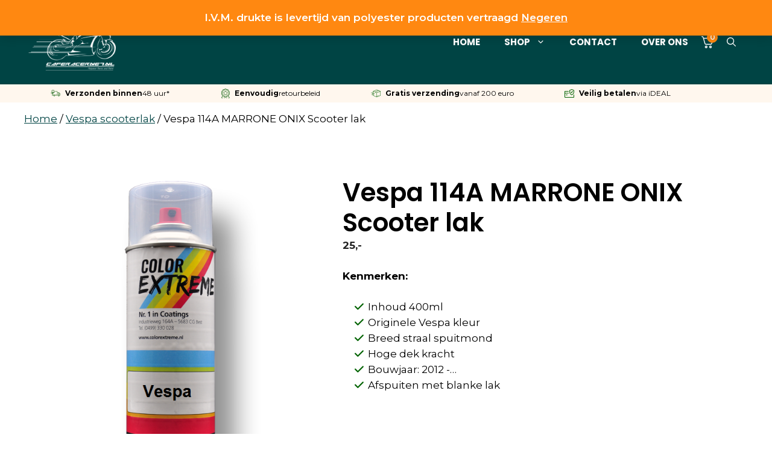

--- FILE ---
content_type: text/css; charset=UTF-8
request_url: https://caferacernet.nl/wp-content/themes/generatepress_child/style.css?ver=1702482229
body_size: 3032
content:
/*
 Theme Name:   LMPR Child
 Theme URI:    https://lamper-design.nl
 Description:  Default child theme
 Author:       Lamper Design
 Author URI:   https://lamper-design.nl
 Template:     generatepress
 Version:      0.1
*/

/* general styling */
.icon-header {
    width: 16px;
    height: 16px;
    margin-right: 8px;
}

.slider-container p {
    display: flex;
    align-items: center;
    gap: 0.25rem;
}

.slider-container {
    height: 30px;
    position: relative;
}

.dgwt-wcas-menu-bar-item {
    display: none;
}

.inside-header .number-of-items {
    color: var(--secondary);
    margin-left: 0;
}

/* Forms */

input[type=email], 
input[type=number], 
input[type=password], 
input[type=search], 
input[type=tel], 
input[type=text], 
input[type=url], 
select, 
textarea {
    border-radius: 0.25rem;
    padding: 1rem .5rem!important;
}

.gform-field-label--type-sub {
    margin-bottom: 0.5rem;
}

/* icon to the right */
.reverse-icon .gb-icon {
    order: -1;
    margin-left: auto;
}

/* homepage */
.image-overlay.black {
    position: relative;
}

.merken-wrapper .merk {
    display: flex;
    padding: 10px;
}

.merken-wrapper .gb-grid-column {
    flex-grow: 1;
}

.merken-wrapper .merk:hover {
    transition: box-shadow .25s cubic-bezier(.25,.8,.25,1);
    box-shadow: 0 5px 9px 0 rgba(0,0,0,.15);
    text-decoration: none;
}

.merken-wrapper .merk {
    transition: box-shadow .25s cubic-bezier(.25,.8,.25,1);
}

.merken-wrapper .merk img {
    height: 75px;
    width: 94px
}

.merken-wrapper {
    gap: 30px;
}

.merken-wrapper:first-child {
    margin-bottom: 30px;
}

.banner-nav .single-nav-item a {
    text-decoration: none;
}

.banner-nav .single-nav-item a:hover {
    text-decoration: underline;
}

/* archive */
.pager-wrapper .facetwp-facet-laad_meer .facetwp-load-more {
    color: white;
    font-weight: 600;
    border-radius: 0.25rem;
    margin-top: 50px;
}

.woocommerce .products .product {
    padding: 1rem;
    border: 1px solid #ddd;
    border-radius: 0.25rem;
    position: relative;
}

.archive .text-wrapper h2 {
    font-size:1.2em;
    color:var(--primary);
}

.woocommerce .products .product:hover {
    transition: box-shadow .25s cubic-bezier(.25,.8,.25,1);
    box-shadow: 0 5px 9px 0 rgba(0,0,0,.15);
    text-decoration: none;
}

.woocommerce .products .product {
    transition: box-shadow .25s cubic-bezier(.25,.8,.25,1);
}

.woocommerce .products .product .wc-product-image img {
    border-radius: 0.25rem;
    padding: 20px;
}

.woocommerce .products .product .woocommerce-loop-product__title,
.woocommerce .products .product .woocommerce-loop-category__title {
    padding: 0 10px !important;
    font-size: 1.2em !important;
    min-height: 49px;
}

.woocommerce .products .product .specs-wrapper {
    padding: 0 10px !important;
    min-height: 46px;
    display: flex;
    flex-wrap: wrap;
    font-size: 14px;
}

.archive #main .products .specs-wrapper .specs::after, .single .related-images .specs-wrapper .specs::after {
    content: " | ";
    margin-right: 3px;
}

.archive #main .products .specs-wrapper .specs:last-child:after, .single .related-images .specs-wrapper .specs:last-child:after, .page-id-23192 .specs-wrapper .specs:last-child:after {
    content: "";
}

.woocommerce .products .product .specs-wrapper .specs {
    font-size: 0.9em;
    color: #000;
    opacity:0.5;
}

.woocommerce .products .product .price {
    padding: 0 10px 10px 10px !important;
    font-size: 1.2rem !important;
}

.woocommerce .products .product .fa-chevron-right {
    background: var(--secondary);
    padding: 17px 20px;
    color: #fff;
    font-weight: bold;
    border-radius: 0.25rem;
    position: absolute;
    right: 10px;
    bottom: 10px;
}

.tyre_stripe {
    position: relative;
    width: fit-content;
}

.tyre_stripe::before {
    content: url(https://caferacernet.nl/wp-content/uploads/2023/11/sporen-300x53.png);
    position: absolute;
    width: auto;
    height: 30px;
    bottom: 3px;
    opacity: 0.1;
    left: -50px;
}

.home-woocommerce-products ul.wc-block-grid__products {
    gap: 30px;
    flex-wrap: nowrap;
}

.home-woocommerce-products ul.wc-block-grid__products li.wc-block-grid__product {
    padding: 1rem;
    border: 1px solid #ddd;
    border-radius: 0.25rem;
    position: relative;
    flex: revert;
}

.home-woocommerce-products ul.wc-block-grid__products li.wc-block-grid__product:hover {
    transition: box-shadow .25s cubic-bezier(.25,.8,.25,1);
    box-shadow: 0 5px 9px 0 rgba(0,0,0,.15);
    text-decoration: none;
}
.home-woocommerce-products ul.wc-block-grid__products li.wc-block-grid__product {
    transition: box-shadow .25s cubic-bezier(.25,.8,.25,1);
}

.home-woocommerce-products ul.wc-block-grid__products li.wc-block-grid__product .wc-block-grid__product-link {
    text-decoration: none;
}

.home-woocommerce-products ul.wc-block-grid__products li.wc-block-grid__product .wc-block-grid__product-title {
    font-size: 20px;
    color: var(--primary);
    text-align: left;
}

.home-woocommerce-products ul.wc-block-grid__products li.wc-block-grid__product .fa-chevron-right {
    background: var(--secondary);
    padding: 17px 20px;
    color: #fff;
    font-weight: bold;
    border-radius: 0.25rem;
    position: absolute;
    right: 10px;
    bottom: 10px;
}

.home-woocommerce-products ul.wc-block-grid__products li.wc-block-grid__product .category {
    font-size: 15px;
    color: #b5b5b5;
    text-align: left;
    text-decoration: none;
}

.home-woocommerce-products ul.wc-block-grid__products li.wc-block-grid__product .product-categories {
    text-align: left;
}
.home-woocommerce-products ul.wc-block-grid__products li.wc-block-grid__product .price {
    margin: 10px 0 0 0;
    font-size: 15px;
    font-weight: bold;
    text-align: left;
}

.home-woocommerce-products ul.wc-block-grid__products li.wc-block-grid__product .wc-block-grid__product-link {
    position: absolute;
    left: 0px;
    right: 0px;
    top: 0px;
    bottom: 0px;
    z-index: 1;
}

/* archive */
.facetwp-color[data-value="blauw"] {
    background-color: blue;
}

.facetwp-color[data-value="zwart"] {
    background-color: black;
}

.facetwp-color[data-value="rood"] {
    background-color: red;
}

#left-sidebar .facetwp-color {
    margin: 0 12px 12px 0;
    border-radius: 0.25rem;
}

.sidebar-archive .facetwp-facet-zoeken .facetwp-input-wrap {
    width: 100%;
}

.sidebar-archive .facetwp-facet-zoeken .facetwp-input-wrap .facetwp-icon {
    margin-right: 15px;
}

.sidebar-archive .facetwp-facet-zoeken .facetwp-input-wrap .facetwp-search {
    border-color: #ddd;
    width: 100%;
}

#left-sidebar .sidebar-archive .fs-arrow {
    margin: auto;
    right: 0;
    margin-right: 15px;
}

.decoration-category .image-wallpaper::before {
    z-index: -1;
    opacity: 0.4;
}

.decoration-category .image-wallpaper figure {
    height: 100%;
}

.decoration-category .image-wallpaper figure img {
    height: 100%;
    object-fit: cover; 
}

.pager-wrapper .facetwp-type-pager {
    display: flex;
    justify-content: space-around;
}

.pager-wrapper .facetwp-type-pager {
    margin-bottom: 0;
}

.shadow-wrapper .shadow:hover {
    transition: box-shadow .25s cubic-bezier(.25,.8,.25,1);
    box-shadow: 0 5px 9px 0 rgba(0,0,0,.15);
    text-decoration: none;
}

.shadow-wrapper .shadow {
    transition: box-shadow .25s cubic-bezier(.25,.8,.25,1);
}

.category-header-wrapper .wrapper-content {
    display: flex;
    flex-wrap: wrap;
    flex-direction: row;
}

.category-header-wrapper .wrapper-content .featured-image-categorie {
    width: 15%;
    display: flex;
}

.category-header-wrapper .wrapper-content .featured-image-categorie img{
    border-top-left-radius: 0.25em;    
    border-bottom-left-radius: 0.25em;    
    object-fit: cover;
    margin: 1px;
    aspect-ratio: 1/1;
    padding: 2rem;
    background: #fff;
}

.wrapper-content .text-wrapper {
    width: 85%;
}

.wrapper-content .text-wrapper .text {
    height: 100%;
    display: flex;
    flex-direction: column;
    justify-content: center;
    padding: 30px;
}

.wrapper-content .text-wrapper img {
    height: 70px;
    width: 70px;
    border-radius: 1rem;
    position: absolute;
    right: 0;
    padding: 10px;
    top: 0;
}

.wrapper-content h1 {
    font-size:2rem;
    color: var(--primary);
    margin-bottom: 0;
}

.category-header-wrapper {
    position: relative;
}
.category-header-wrapper::before {
    content: "";
    background-image: url(https://caferacernet.nl/wp-content/uploads/2023/11/Achtergrond-decoratie.jpg);
    background-repeat: no-repeat;
    background-position: center center;
    background-size: cover;
    z-index: 0;
    position: absolute;
    top: 0;
    right: 0;
    bottom: 0;
    left: 0;
    transition: inherit;
    border-radius: 5px;
    pointer-events: none;
    z-index: -1;
    opacity: 0.2;
}

#left-sidebar .fs-wrap {
    width:100%;
}

#left-sidebar .fs-label-wrap .fs-label {
    padding: 16px 22px 16px 8px;
}

.fs-label-wrap {
    border-radius: 0.25rem;
}

/* Single product */

#wc-sticky-cart-panel {
    display: none;
}

.woocommerce #page  .inside-article .product span.onsale {
    border-radius: 0.25rem;
    background-color: var(--secondary);
    color: white;
}

.woocommerce-notices-wrapper .wc-forward:hover {
    color: var(--secondary) !important;
}

.woocommerce .entry-summary .stock.in-stock {
    color: green;
}

.woocommerce-product-gallery__trigger {
    display: none;
}

.woocommerce div.product form.cart .button {
    border-radius: 0.25rem;
    color: white;
    font-weight: 600;
    font-size: 17px;
}



.woocommerce div.product form.cart .quantity {
    display: none;
}

.woocommerce-Tabs-panel h2:first-child {
    display: none;
}

.breadcrumb-wrapper {
    max-width: 1400px;
    padding: 0 40px;
    margin: 15px auto;
}

.single-product .summary .woocommerce-product-details__short-description ul, .single-product .summary .woocommerce-product-details__short-description ol {
    list-style: none;
    padding: 0;
    margin-left: 20px;
}
    
.single-product .summary .woocommerce-product-details__short-description li {
    padding-left: 1.3em;
}

.single-product .summary .woocommerce-product-details__short-description li:before {
    content: "\f00c";
    font-family: 'Font Awesome 6 Pro' !important;
    display: inline-block;
    margin-left: -1.3em;
    width: 1.3em;
    font-weight: 900;
    color: #026302;
}

body.woocommerce div.product .woocommerce-tabs ul.tabs {
    display: none;
}

.product_meta .posted_in {
    display: none;
}


.error404 .search-submit {
    border-radius: 0.25rem;
    padding: 16px 23px;
}

/* checkout */

body .wfacp_main_form #product_switching_field.wfacp-product-switch-panel .value-button,
body .wfacp_mini_cart_start_h .wfacp_mini_cart_elementor .cart_item .product-quantity .value-button {
    height: 34px !important;
}

.woocommerce-checkout .wfacp_form_cart_wrap .wfacp-coupon-page .woocommerce-info {
    border: none;
}



/* Cart */
.woocommerce-cart {
    background-color: #FDFCFB;
}

p.woocommerce-shipping-destination {
    display:none;
}

.woocommerce-cart .woocommerce .cart_totals .shop_table:not(:last-child),
.woocommerce-cart .woocommerce table.cart:not(:last-child) {
    border-left: 1px solid #ddddddff;
    border-top: 1px solid #ddddddff;
    border-right: 1px solid #ddddddff;
    border-bottom: 1px solid #ddddddff;
    background: white;
    border-radius: 0.25rem;
}

.woocommerce-cart .woocommerce .cart_totals .shop_table:last-child,
.woocommerce-cart .woocommerce table.cart:last-child {
    border-left: 1px solid #ddddddff;
    border-top: 1px solid #ddddddff;
    border-right: 1px solid #ddddddff;
    background: white;
    border-radius: 0.25rem;
}

.woocommerce-cart .cart_totals .checkout-button {
    color: white !important;
}

.woocommerce-cart .woocommerce .coupon button.button, 
.woocommerce-cart .woocommerce table.cart button.button,
.woocommerce-cart .woocommerce a.checkout-button
{
    color: white;
    border-radius: 0.25rem;
}

.woocommerce-cart .woocommerce .coupon button.button,
.woocommerce-cart .woocommerce .coupon .update_cart {
    height: 60px;
}

.woocommerce-cart .do-quantity-buttons form .quantity:not(.buttons-added):not(.hidden):after,
.woocommerce-cart .do-quantity-buttons form .quantity:not(.buttons-added):not(.hidden):before,
.woocommerce-cart .woocommerce form .quantity.buttons-added .minus,
.woocommerce-cart .woocommerce form .quantity.buttons-added .plus,
.woocommerce-cart .woocommerce form .quantity.buttons-added .qty {
    min-height: 54px;
}

.wfacp-checkout-form-block.wfacp-ac36544b #wfacp-e-form .single_step #place_order:before {
    display: none;
}

.woocommerce-cart .woocommerce .coupon input.input-text {
    width: 166px !important;
}
#place_order {
    color: white !important;
}

/* contact */
#contact-pagina-wrapper .gform_button.button {
    background-color: var(--secondary);
    font-size: 17px;
    font-weight: 600;
}

#contact-pagina-wrapper .gform_button.button:hover {
    background-color: var(--secondary-hover);
}


/* footer */
#footer-widgets a {
    color: white;
}

#footer-widgets a:hover {
    color: #FF8811;
}

#footer-contact .contact-link a {
    text-decoration: none;
}


#footer-contact .contact-link a:hover {
    text-decoration: underline;

}

@media only screen and (min-width: 770px) {
    /* header */
    .inside-header {
        position: relative;
    }
    
    #site-navigation .inside-navigation ,
    #menu-mainmenu .menu-item-has-children {
        position: revert;
    }
    
    #menu-mainmenu > li.menu-item-has-children > ul.sub-menu {
        width: 100%;
        left: 0;
        right: 0;
        max-width: 1321px;
        margin: 0 auto;
        display: flex;
        border-top: 2px solid white;
        background-color: #CFDCDC;
        top: 71%;
            -webkit-box-shadow: 0px 15px 20px -5px rgba(0,0,0,0.3);
            -moz-box-shadow: 0px 15px 20px -5px rgba(0,0,0,0.3);
        box-shadow: 0px 15px 20px -5px rgba(0,0,0,0.3);
    }
    
    #menu-mainmenu > li.menu-item-has-children > ul.sub-menu > li {
        display: block;
        opacity: 1;
        background-color: #CFDCDC;
        height: 100%;
    }
    
    #menu-mainmenu > li.menu-item-has-children > ul.sub-menu > li > a {
        font-size: 24px;
    }

    #menu-mainmenu > li.menu-item-has-children > ul.sub-menu > li > a {
        background-color: #CFDCDC !important;
    }
    
    
    #menu-mainmenu > li.menu-item-has-children > ul.sub-menu > li > a:hover {
        background-color: var(--primary) !important;
    }
    
    #menu-mainmenu > li.menu-item-has-children > ul.sub-menu > li a .dropdown-menu-toggle {
       display: none;
    }

    .main-navigation .main-nav ul ul li a {
        color: black !important;
        background-color: #CFDCDC !important;
    }
    .main-navigation .main-nav ul ul li a:hover {
        color: #FF8811 !important;
        background-color: var(--primary) !important;
    }

    #menu-mainmenu > li.menu-item-has-children > ul.sub-menu > li > ul {
        position: revert;
        opacity: 1;
        height: 100%;
        box-shadow: revert;
        width: 100%;
        background-color: #CFDCDC;
    }
  }

  
@media only screen and (min-width: 613px) {

  .merken-wrapper {
    flex-wrap: nowrap !important;
    }
}


@media only screen and (max-width: 480px) {

    .home-woocommerce-products .wc-block-grid__products .wc-block-grid__product:not(:last-child) {
        margin-bottom: 20px;
    }
  }

@media only screen and (max-width: 1353px) {
    .category-header-wrapper .wrapper-content .featured-image-categorie {
        width: 25%;
    }
    .wrapper-content .text-wrapper {
        width: 75%
    }
  }

@media only screen and (max-width: 768px) {

    #menu-mainmenu li.fkcart-custom-menu-link {
        padding: 0 20px;
        min-height: 40px;
        line-height: 60px;
        display: flex;
        justify-content: flex-start;
    }

    .category-header-wrapper .wrapper-content .featured-image-categorie, .wrapper-content .text-wrapper {
        width: 100%;
    }
    .wrapper-content .text-wrapper img {
        right: 12px;
        top: 12px;
    }
    .category-header-wrapper .wrapper-content .featured-image-categorie {
        padding: 20px;
    }
    .category-header-wrapper .wrapper-content .featured-image-categorie img {
        border-radius: 0.25rem;
        object-fit: cover;
        aspect-ratio: 1/1;
        background: #fff;
        width: 100%;
        margin: 0;
        padding: 0;
    }
    .wrapper-content .text-wrapper .text {
        padding: 0 30px 30px 30px;
    }

    .home-first-wrapper .image-overlay.black {
        display: block;
    }
}

@media only screen and (max-width: 464px) {
    #main .woocommerce-archive-wrapper .wc-columns-container ul.products {
        grid-template-columns: repeat(1,minmax(0,1fr));
    }
    #main .woocommerce-archive-wrapper .wc-columns-container ul.products .inside-wc-product-image {
        width: 100%;
    }
    .woocommerce .products .product .specs-wrapper, .woocommerce .products .product .woocommerce-loop-product__title, .woocommerce .products .product .woocommerce-loop-category__title {
        min-height: 0;
    }
    .wrapper-content h1 {
        font-size: 1.8rem;
    }
}

@media only screen and (max-width: 310px) {
    .tyre_stripe::before {
        display: none !important;
    }
}

@media only screen and (max-width: 409px) {
    .mobile-menu-control-wrapper {
        margin-right: auto;
    }
    .site-logo {
        margin: 0 auto;

    }
}

@media only screen and (min-width: 481px) and ( max-width: 925px ) {
    .home-woocommerce-products .wc-block-grid__products {
        display: grid;
        grid-template-columns: 1fr 1fr; 
        gap: 20px; 
    }
    .home-woocommerce-products .wc-block-grid__products .wc-block-grid__product {
        max-width: 100% !important;
        width: 100%;
    }
    .home-woocommerce-products .wc-block-grid__products .wc-block-grid__product .wc-block-grid__product-image {
        width: 100%; 
        height: auto; 
        display: block; 
        max-width: 100%;
    }
    .home-woocommerce-products .wc-block-grid__products .wc-block-grid__product-title {
        word-break: break-all;
    }

}



--- FILE ---
content_type: image/svg+xml
request_url: https://caferacernet.nl/wp-content/themes/generatepress_child/svg/sprite.svg
body_size: 4155
content:
<svg width="0" height="0" class="hidden">
  <symbol xmlns="http://www.w3.org/2000/svg" xmlns:xlink="http://www.w3.org/1999/xlink" xmlnsSvgjs="http://svgjs.com/svgjs" version="1.1" x="0" y="0" xml:space="preserve" viewBox="0 0 430.08 430" id="delivery">
    <g transform="matrix(0.9700000000000001,0,0,0.9700000000000001,6.451171874999972,54.42845703124999)">
      <path xmlns="http://www.w3.org/2000/svg" d="m428.96875 179.441406-21.769531-33.308594c-9.613281-14.71875-25.945313-23.507812-43.699219-23.507812h-56.300781v-32.398438c0-19.78125-16.085938-35.867187-35.867188-35.867187h-105.394531c-5.914062-30.886719-33.101562-54.3203125-65.6875-54.3203125-36.898438 0-66.914062 30.0195315-66.914062 66.9140625 0 23.199219 11.878906 43.664063 29.863281 55.671875h-56.371094c-3.773437 0-6.828125 3.054688-6.828125 6.828125s3.054688 6.828125 6.828125 6.828125h68.265625v13.652344h-27.308594c-3.769531 0-6.824218 3.054687-6.824218 6.828125 0 3.773437 3.054687 6.824219 6.824218 6.824219h27.308594v13.652343h-68.265625c-3.773437 0-6.828125 3.054688-6.828125 6.828125 0 3.773438 3.054688 6.828125 6.828125 6.828125h68.265625v30.234375c-12.035156 5.308594-20.480469 17.316406-20.480469 31.292969v6.738281c0 3.773438 3.058594 6.828125 6.828125 6.828125h60.546875c3.882813 16.703125 18.859375 29.203125 36.730469 29.203125 17.875 0 32.847656-12.5 36.730469-29.203125h131.339843c3.886719 16.703125 18.863282 29.203125 36.730469 29.203125 17.867188 0 32.847657-12.5 36.730469-29.203125h23.003906c3.773438 0 6.824219-3.054687 6.824219-6.828125v-75.984375c0-1.328125-.386719-2.628906-1.109375-3.734375zm-381.980469-112.488281c0-29.367187 23.894531-53.261719 53.261719-53.261719 29.371094 0 53.261719 23.894532 53.261719 53.261719s-23.890625 53.261719-53.261719 53.261719c-29.367188 0-53.261719-23.894532-53.261719-53.261719zm41.757813 123.941406h13.652344c3.773437 0 6.828124-3.054687 6.828124-6.828125 0-3.773437-3.054687-6.828125-6.828124-6.828125h-13.652344v-13.652343h47.789062c3.769532 0 6.824219-3.050782 6.824219-6.824219 0-3.773438-3.054687-6.828125-6.824219-6.828125h-47.789062v-13.652344h88.746094c3.769531 0 6.828124-3.054688 6.828124-6.828125s-3.058593-6.828125-6.828124-6.828125h-40.191407c17.707031-11.824219 29.453125-31.855469 29.8125-54.613281h104.222657c12.246093 0 22.210937 9.96875 22.210937 22.214843v127.972657h-204.714844c-.027343 0-.054687.007812-.085937.007812zm204.800781 61.4375h-97.476563c-1.074218-7.851562-4.558593-14.929687-9.703124-20.480469h107.179687zm-204.714844-20.480469h42.238281c-5.140624 5.550782-8.628906 12.628907-9.699218 20.480469h-53.105469c.046875-11.296875 9.257813-20.480469 20.566406-20.480469zm69.886719 49.6875c-13.277344 0-24.085938-10.804687-24.085938-24.085937 0-13.277344 10.808594-24.085937 24.085938-24.085937 13.28125 0 24.085938 10.808593 24.085938 24.085937 0 13.28125-10.804688 24.085937-24.085938 24.085937zm204.800781 0c-13.277343 0-24.085937-10.804687-24.085937-24.085937 0-13.277344 10.808594-24.085937 24.085937-24.085937 13.28125 0 24.085938 10.808593 24.085938 24.085937 0 13.28125-10.804688 24.085937-24.085938 24.085937zm52.90625-29.207031h-15.554687c-2.511719-18.386719-18.285156-32.617187-37.351563-32.617187-19.066406 0-34.835937 14.230468-37.351562 32.617187h-18.96875v-116.050781h56.300781c13.121094 0 25.1875 6.472656 32.273438 17.316406l20.652343 31.609375zm0 0" fill="#055b05" data-original="#000000"></path>
      <path xmlns="http://www.w3.org/2000/svg" d="m374.6875 257.453125c0 6.167969-5 11.167969-11.167969 11.167969s-11.167969-5-11.167969-11.167969 5-11.167969 11.167969-11.167969 11.167969 5 11.167969 11.167969zm0 0" fill="#055b05" data-original="#000000"></path>
      <path xmlns="http://www.w3.org/2000/svg" d="m169.886719 257.453125c0 6.167969-5 11.167969-11.167969 11.167969-6.164062 0-11.164062-5-11.164062-11.167969s5-11.167969 11.164062-11.167969c6.167969 0 11.167969 5 11.167969 11.167969zm0 0" fill="#055b05" data-original="#000000"></path>
      <path xmlns="http://www.w3.org/2000/svg" d="m109.226562 66.953125v-29.867187c0-3.773438-3.054687-6.824219-6.828124-6.824219-3.769532 0-6.824219 3.050781-6.824219 6.824219v27.640624l-13.933594 19.113282c-2.222656 3.046875-1.554687 7.3125 1.492187 9.53125 1.21875.890625 2.625 1.316406 4.019532 1.316406 2.105468 0 4.183594-.972656 5.519531-2.808594l15.246094-20.90625c.847656-1.164062 1.308593-2.570312 1.308593-4.019531zm0 0" fill="#055b05" data-original="#000000"></path>
      <path xmlns="http://www.w3.org/2000/svg" d="m361.21875 143.105469h-13.058594c-3.773437 0-6.828125 3.054687-6.828125 6.828125v47.785156c0 3.773438 3.054688 6.828125 6.828125 6.828125h45.945313c4.28125 0 8.113281-2.214844 10.261719-5.914063 2.148437-3.699218 2.152343-8.128906.035156-11.820312l-15.941406-27.902344c-5.566407-9.742187-16.007813-15.804687-27.242188-15.804687zm-6.230469 47.789062v-34.132812h6.230469c6.347656 0 12.242188 3.417969 15.386719 8.925781l14.402343 25.207031zm0 0" fill="#055b05" data-original="#000000"></path>
    </g>
  </symbol>
  <symbol xmlns="http://www.w3.org/2000/svg" xmlns:xlink="http://www.w3.org/1999/xlink" xmlnsSvgjs="http://svgjs.com/svgjs" version="1.1" x="0" y="0" xml:space="preserve" viewBox="0 0 100 100" id="return">
    <g>
      <path xmlns="http://www.w3.org/2000/svg" id="Product_Return" d="m98 50c0 26.467-21.533 48-48 48s-48-21.533-48-48c0-1.658 1.342-3 3-3s3 1.342 3 3c0 23.159 18.841 42 42 42s42-18.841 42-42-18.841-42-42-42c-11.163 0-21.526 4.339-29.322 12h11.322c1.658 0 3 1.342 3 3s-1.342 3-3 3h-18c-1.658 0-3-1.342-3-3v-18c0-1.658 1.342-3 3-3s3 1.342 3 3v10.234c8.851-8.448 20.481-13.234 33-13.234 26.467 0 48 21.533 48 48zm-21-12v27c0 1.251-.776 2.37-1.945 2.81l-24 9c-.34.126-.698.19-1.055.19s-.715-.064-1.055-.19l-24-9c-1.169-.44-1.945-1.559-1.945-2.81v-27c0-1.251.776-2.37 1.945-2.81l24-9c.68-.252 1.43-.252 2.109 0l24 9c1.17.44 1.946 1.559 1.946 2.81zm-42.457 0 15.457 5.795 15.457-5.795-15.457-5.795zm-5.543 24.92 18 6.75v-20.59l-18-6.75zm42 0v-20.59l-18 6.75v20.59z" fill="#026302" data-original="#000000"></path>
    </g>
  </symbol>
  <symbol xmlns="http://www.w3.org/2000/svg" xmlns:xlink="http://www.w3.org/1999/xlink" xmlnsSvgjs="http://svgjs.com/svgjs" version="1.1" x="0" y="0" xml:space="preserve" viewBox="0 0 512 512" id="safe">
    <g>
      <g xmlns="http://www.w3.org/2000/svg">
        <g>
          <path d="M496,319.996c-8.832,0-16,7.168-16,16v112H32v-192h176c8.832,0,16-7.168,16-16c0-8.832-7.168-16-16-16H32v-64h176 c8.832,0,16-7.168,16-16c0-8.832-7.168-16-16-16H32c-17.664,0-32,14.336-32,32v288c0,17.664,14.336,32,32,32h448 c17.664,0,32-14.336,32-32v-112C512,327.164,504.832,319.996,496,319.996z" fill="#026302" data-original="#000000"></path>
        </g>
      </g>
      <g xmlns="http://www.w3.org/2000/svg">
        <g>
          <path d="M144,319.996H80c-8.832,0-16,7.168-16,16c0,8.832,7.168,16,16,16h64c8.832,0,16-7.168,16-16 C160,327.164,152.832,319.996,144,319.996z" fill="#026302" data-original="#000000"></path>
        </g>
      </g>
      <g xmlns="http://www.w3.org/2000/svg">
        <g>
          <path d="M502.304,81.276l-112-48c-4.064-1.696-8.576-1.696-12.64,0l-112,48c-5.856,2.528-9.664,8.32-9.664,14.72v64 c0,88.032,32.544,139.488,120.032,189.888c2.464,1.408,5.216,2.112,7.968,2.112s5.504-0.704,7.968-2.112 C479.456,299.612,512,248.156,512,159.996v-64C512,89.596,508.192,83.804,502.304,81.276z M480,159.996 c0,73.888-24.448,114.56-96,157.44c-71.552-42.976-96-83.648-96-157.44v-53.44l96-41.152l96,41.152V159.996z" fill="#026302" data-original="#000000"></path>
        </g>
      </g>
      <g xmlns="http://www.w3.org/2000/svg">
        <g>
          <path d="M442.016,131.484c-6.88-5.44-16.928-4.384-22.496,2.496l-50.304,62.912l-19.904-29.76 c-4.96-7.36-14.912-9.312-22.176-4.448c-7.328,4.896-9.344,14.848-4.448,22.176l32,48c2.848,4.256,7.52,6.88,12.64,7.136 c0.224,0,0.48,0,0.672,0c4.832,0,9.44-2.176,12.512-6.016l64-80C450.016,147.068,448.928,137.02,442.016,131.484z" fill="#026302" data-original="#000000"></path>
        </g>
      </g>
    </g>
  </symbol>
  <symbol xmlns="http://www.w3.org/2000/svg" xmlns:xlink="http://www.w3.org/1999/xlink" xmlnsSvgjs="http://svgjs.com/svgjs" version="1.1" x="0" y="0" xml:space="preserve" viewBox="0 0 461.103 461.103" id="shipping">
    <g>
      <g xmlns="http://www.w3.org/2000/svg">
        <g>
          <path d="M325.949,350.032c-0.519-6.814-5.934-12.229-12.749-12.749c-7.622,0.581-13.329,7.23-12.749,14.851 c0.519,6.814,5.934,12.229,12.749,12.749C320.822,364.303,326.529,357.653,325.949,350.032z" fill="#026302" data-original="#000000"></path>
        </g>
      </g>
      <g xmlns="http://www.w3.org/2000/svg">
        <g>
          <path d="M359.709,338.192c-0.519-6.814-5.934-12.229-12.749-12.749c-7.622,0.581-13.329,7.23-12.749,14.851 c0.519,6.814,5.934,12.229,12.749,12.749C354.582,352.463,360.289,345.813,359.709,338.192z" fill="#026302" data-original="#000000"></path>
        </g>
      </g>
      <g xmlns="http://www.w3.org/2000/svg">
        <g>
          <path d="M461.04,127.683v-0.64c-0.175-0.445-0.389-0.873-0.64-1.28l-0.48-0.64l-0.96-1.04l-0.56-0.48l-1.04-0.48h-0.4 L283.2,52.083c-1.924-0.778-4.076-0.778-6,0l-173.36,69.84h-0.4l-1.04,0.48l-0.56,0.48l-0.96,1.04l-0.48,0.64 c-0.251,0.407-0.465,0.835-0.64,1.28v0.64c-0.084,0.664-0.084,1.336,0,2v64H8c-4.418,0-8,3.582-8,8s3.582,8,8,8v1.04h90.8v27.36 H67.68c-4.418,0-8,3.582-8,8s3.582,8,8,8H98.8v27.36H25.04c-4.418,0-8,3.582-8,8s3.582,8,8,8H98.8v33.44 c0.016,3.23,1.973,6.133,4.96,7.36l173.44,72c0.867,0.344,1.788,0.533,2.72,0.56c0.932-0.027,1.853-0.216,2.72-0.56l173.44-72 c2.987-1.227,4.944-4.13,4.96-7.36v-200C461.124,129.019,461.124,128.347,461.04,127.683z M280.16,68.323l65.76,26.32 l-149.6,63.28l-68.4-28.48L280.16,68.323z M271.92,389.763l-157.12-65.44v-28.16H148c4.418,0,8-3.582,8-8s-3.582-8-8-8h-33.2 v-27.36h76c4.418,0,8-3.582,8-8s-3.582-8-8-8h-76v-27.28h16c4.418,0,8-3.582,8-8s-3.582-8-8-8h-16v-52.16l61.12,25.28l96,40 V389.763z M280.24,193.123l-63.2-26.48l149.76-63.52l65.52,26.4l-95.44,40L280.24,193.123z M288.16,389.763v-183.12l45.04-18.72 l112-46.72l0.4,183.12L288.16,389.763z" fill="#026302" data-original="#000000"></path>
        </g>
      </g>
    </g>
  </symbol>



    <symbol xmlns="http://www.w3.org/2000/svg" xmlns:xlink="http://www.w3.org/1999/xlink" xmlnsSvgjs="http://svgjs.com/svgjs" version="1.1" x="0" y="0" xml:space="preserve" viewBox="0 0 461.103 461.103" id="badge">
    <g>
      <g xmlns="http://www.w3.org/2000/svg">
        <g>
  <path class="cls-1" fill="#055b05" d="m415.11,316.07l25.53-18.55c15.24-11.08,21.56-30.56,15.76-48.5l-9.76-30c-1.76-5.44-1.76-11.18,0-16.6l9.76-30.01c5.82-17.93-.52-37.42-15.76-48.48l-25.53-18.55c-4.61-3.35-7.98-8-9.76-13.43l-9.74-30.02c-5.84-17.92-22.42-29.96-41.26-29.96h-31.55c-5.71,0-11.18-1.77-15.79-5.13l-25.52-18.55h0c-15.26-11.07-35.75-11.08-50.99,0l-25.53,18.55c-4.62,3.35-10.07,5.13-15.78,5.13h-31.56c-18.85,0-35.43,12.04-41.25,29.97l-9.75,30.01c-1.76,5.42-5.14,10.06-9.76,13.43l-25.52,18.54c-15.25,11.08-21.58,30.56-15.76,48.49l9.75,30.01c1.77,5.43,1.77,11.17,0,16.6l-9.75,30.01c-5.82,17.91.51,37.39,15.76,48.49l25.53,18.55c4.61,3.35,7.99,8,9.75,13.42l4.34,13.35-48.58,80.04c-4.8,7.92-4.96,17.36-.48,25.44,4.56,8,12.72,12.8,22,12.88l41.84.08,19.44,37.12c4.24,8.24,12.32,13.28,21.52,13.6h.88c8.88,0,16.8-4.48,21.44-12.16l49.86-82.05c5.47,2.36,11.26,3.67,17.1,3.67s11.67-1.31,17.16-3.69l49.8,82.07c4.64,7.68,12.64,12.16,21.52,12.16h.8c9.2-.32,17.28-5.36,21.52-13.52l19.44-37.2,41.92-.08c9.2-.08,17.36-4.88,21.92-12.88,4.48-8.08,4.32-17.52-.48-25.44l-48.58-80.04,4.33-13.33c1.77-5.45,5.14-10.1,9.76-13.44h0Zm-240.15,175.21c-2.4,3.92-6.24,4.16-7.68,4.24-1.52-.08-5.36-.64-7.44-4.72l-21.68-41.6c-1.44-2.72-4.24-4.4-7.36-4.4l-46.88-.16c-4.56,0-6.8-3.12-7.6-4.4-.72-1.36-2.16-4.88.16-8.8l41.44-68.25c6.79,15.83,22.22,26.28,39.72,26.28h31.56c5.7,0,11.16,1.77,15.78,5.13l19.92,14.47-49.94,82.2Zm65.26-91.48l-25.54-18.55c-7.46-5.42-16.27-8.29-25.48-8.29h-31.56c-11.67,0-21.93-7.45-25.54-18.55l-9.75-30.01c-2.85-8.77-8.3-16.27-15.76-21.68l-25.52-18.55c-9.44-6.87-13.36-18.94-9.76-30.04l9.75-30.01c2.85-8.77,2.85-18.04,0-26.8l-9.75-30.01c-3.6-11.1.31-23.17,9.76-30.03l25.52-18.55c7.46-5.42,12.91-12.92,15.76-21.68l9.75-30.01c3.6-11.1,13.87-18.55,25.54-18.55h31.56c9.22,0,18.04-2.86,25.49-8.29l25.53-18.54c9.44-6.85,22.12-6.85,31.57,0l25.51,18.54c7.45,5.43,16.27,8.29,25.5,8.29h31.55c11.68,0,21.93,7.46,25.55,18.55l9.74,30.03c2.87,8.77,8.32,16.27,15.76,21.67l25.53,18.56c9.44,6.85,13.35,18.92,9.76,30.01l-9.76,30.01c-2.84,8.76-2.85,18.02,0,26.81l9.76,30c3.6,11.1-.32,23.17-9.76,30.04l-25.53,18.55c-7.44,5.39-12.89,12.89-15.76,21.68l-9.74,30.01c-3.61,11.1-13.87,18.55-25.55,18.55h-31.55c-9.21,0-18.03,2.87-25.5,8.29l-25.51,18.55c-9.45,6.84-22.14,6.84-31.57,0h0Zm195.46,40.44c-.8,1.28-2.96,4.4-7.6,4.4l-46.88.16c-3.12,0-5.92,1.68-7.28,4.4l-21.76,41.6c-2.08,4.08-5.84,4.64-7.36,4.72-1.6-.08-5.36-.32-7.76-4.24l-49.89-82.24,19.86-14.44c4.63-3.35,10.08-5.13,15.79-5.13h31.55c17.49,0,32.92-10.44,39.72-26.28l41.44,68.25c2.32,3.92.88,7.44.16,8.8h0Zm-179.68-68.62c-88.71,0-160.89-72.17-160.89-160.89S167.29,49.84,256,49.84s160.89,72.17,160.89,160.89-72.17,160.89-160.89,160.89Zm0-305.27c-79.61,0-144.37,64.76-144.37,144.37s64.76,144.38,144.37,144.38,144.38-64.77,144.38-144.38-64.77-144.37-144.38-144.37h0Zm-46.84,239.48c-5.31,0-10.58-1.66-15.1-4.95-8.06-5.85-11.98-15.58-10.22-25.4l6.96-38.68-28.37-27.21c-7.19-6.89-9.75-17.07-6.67-26.55s11.13-16.2,21-17.56l38.94-5.33,17.11-35.39c4.34-8.97,13.23-14.55,23.18-14.55h0c9.97,0,18.84,5.58,23.18,14.55h0s17.11,35.39,17.11,35.39l38.95,5.33c9.85,1.35,17.9,8.07,20.98,17.55,3.08,9.48.53,19.65-6.64,26.56l-28.39,27.21,6.97,38.68c1.76,9.82-2.16,19.55-10.23,25.4-8.06,5.87-18.55,6.58-27.31,1.85l-34.64-18.56-34.64,18.56c-3.85,2.08-8.04,3.1-12.2,3.1h0Zm46.84-179.1c-3.63,0-6.73,1.95-8.31,5.23l-19.04,39.38c-1.2,2.48-3.57,4.21-6.31,4.59l-43.33,5.94c-3.6.49-6.41,2.84-7.53,6.29s-.23,7.01,2.4,9.52l31.56,30.27c1.99,1.91,2.9,4.7,2.41,7.42l-7.74,43.05c-.65,3.56.73,6.97,3.66,9.11,2.94,2.13,6.6,2.39,9.79.66l38.55-20.66c2.44-1.32,5.37-1.32,7.81,0l38.54,20.66c3.16,1.71,6.87,1.48,9.79-.66,2.95-2.15,4.32-5.55,3.68-9.13l-7.74-43.04c-.48-2.72.42-5.51,2.42-7.42l31.56-30.27c2.61-2.51,3.5-6.07,2.37-9.52-1.11-3.45-3.94-5.8-7.52-6.29l-43.34-5.94c-2.73-.38-5.1-2.1-6.31-4.59l-19.05-39.38h0c-1.58-3.27-4.69-5.22-8.31-5.23h0Z"/>
        </g>
    
  </symbol>

</svg>